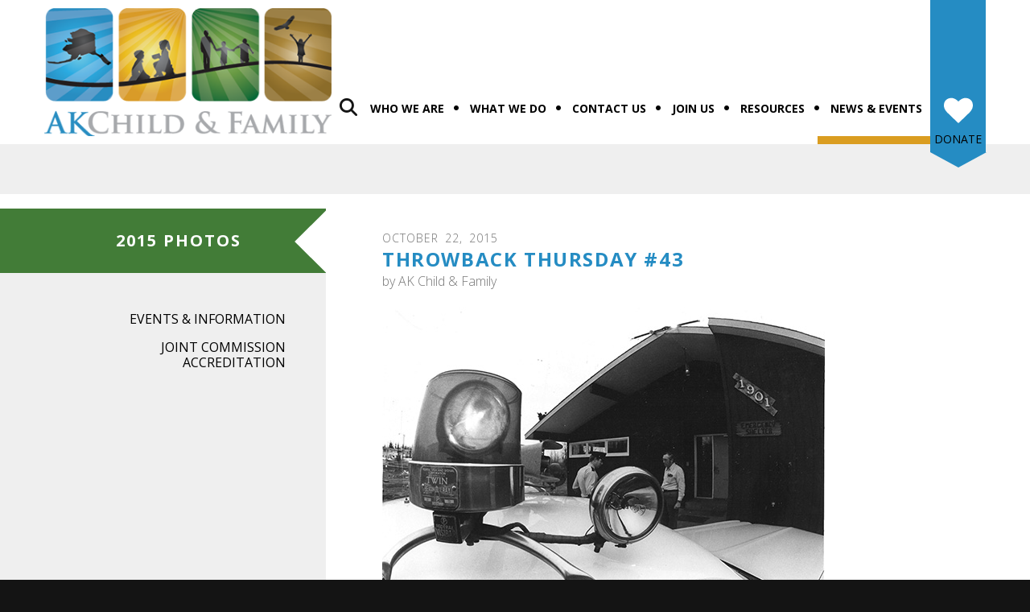

--- FILE ---
content_type: text/html; charset=UTF-8
request_url: https://www.akchild.org/news-events/photo_section/2015-photos/throwback-thursdays.html/article/2015/10/22/throwback-thursday-43
body_size: 11078
content:
<!DOCTYPE html>

<!--[if lt IE 9]><html lang="en" class="no-js lt-ie10 lt-ie9"><![endif]-->
<!--[if IE 9]><html lang="en" class="no-js is-ie9 lt-ie10"><![endif]-->
<!--[if gt IE 9]><!--><html lang="en" class="no-js"><!--<![endif]-->

<head>
  <title>Throwback Thursday #43 : Throwback Thursday at AK Child &amp; Family</title>
    <link rel="shortcut icon" href="https://cdn.firespring.com/images/14f3e504-07be-4e1a-a8f9-3613e508501b"/>


<!-- Meta tags -->
<meta charset="utf-8">
<meta name="viewport" content="width=device-width, initial-scale=1.0">




  <meta name="description" content="In Throwback Thursdays we bring back old photos from way, way back in AK Child &amp; Family&#039;s past. ">

  <meta property="og:title" content="Throwback Thursday at AK Child &amp; Family">
  <meta property="og:url" content="https://www.akchild.org/news-events/photo_section/2015-photos/throwback-thursdays.html/article/2015/10/22/throwback-thursday-43">
  <meta property="og:type" content="website">
      <meta property="og:description" content="In Throwback Thursdays we bring back old photos from way, way back in AK Child &amp; Family&#039;s past. ">
        <meta name="twitter:card" content="summary">
  <meta name="twitter:title" content="Throwback Thursday at AK Child &amp; Family">
      <meta name="twitter:description" content="In Throwback Thursdays we bring back old photos from way, way back in AK Child &amp; Family&#039;s past. ">
    
  <link rel="stylesheet" href="//cdn.firespring.com/core/v2/css/stylesheet.1769287783.css">

<!-- CSS -->
      <link rel="stylesheet" href="//cdn.firespring.com/designs/np_instinct/css/design-4057.1769287783.css">
  
<!-- SlickSlider Assets -->
  
<!-- jQuery -->
<script nonce="d3a3938bf42c789e144188eca1d2f0f1bf65ad553feb8eefb51f4fd45584d43a" type="text/javascript">
  (function (window) {
    if (window.location !== window.top.location) {
      var handler = function () {
        window.top.location = window.location;
        return false;
      };
      window.onclick = handler;
      window.onkeypress = handler;
    }
  })(this);
</script>
  <script nonce="d3a3938bf42c789e144188eca1d2f0f1bf65ad553feb8eefb51f4fd45584d43a" src="//cdn.firespring.com/core/v2/js/jquery.1769287783.js"></script>

<!-- Clicky Analytics -->
    <script
    nonce="d3a3938bf42c789e144188eca1d2f0f1bf65ad553feb8eefb51f4fd45584d43a"
    type="text/javascript"
  >
    var firespring = { log: function () { return }, goal: function () { return } }
    var firespring_site_id = Number('100632786');
    (function () {
      var s = document.createElement('script')
      s.type = 'text/javascript'
      s.async = true
      s.src = 'https://analytics.firespring.com/js';
      (document.getElementsByTagName('head')[0] || document.getElementsByTagName('body')[0]).appendChild(s)
    })()
  </script>
<!-- End Clicky Analytics --><!-- Google External Accounts -->
<script
  async
  nonce="d3a3938bf42c789e144188eca1d2f0f1bf65ad553feb8eefb51f4fd45584d43a"
  src="https://www.googletagmanager.com/gtag/js?id=UA-6770176-1"
></script>
<script nonce="d3a3938bf42c789e144188eca1d2f0f1bf65ad553feb8eefb51f4fd45584d43a">
  window.dataLayer = window.dataLayer || []

  function gtag () {dataLayer.push(arguments)}

  gtag('js', new Date())
    gtag('config', 'UA-6770176-1')
    gtag('config', 'G-3MXD5JNQ3T')
  </script>
<!-- End Google External Accounts -->

            
  

</head>

  <body class="internal ">

  
  <a class="hidden-visually skip-to-main" href="#main-content">Skip to main content</a>

                <!-- BEGIN .mobile_nav_container -->
  <div class="mobile-nav-container">
       <div class="search-overlay-toggle">
    <i class="fa fa-search"></i>
  </div><!-- end .search-toggle -->
  
  <div class="clearfix"></div>

  
 <!-- BEGIN nav -->
                                         <nav class="nav  accordian mobile" aria-label="Secondary">

    
    <ul class="nav__list nav-ul-0 nav">
      
    <li class="nav-level-0 nav__list--parent">
      <a href="https://www.akchild.org/who-we-are/">Who We Are</a>

      
        <ul class="nav-ul-1">
           
    <li class="nav-level-1">
      <a href="https://www.akchild.org/who-we-are/">Leadership Team</a>

      
    </li>


    <li class="nav-level-1">
      <a href="https://www.akchild.org/who-we-are/board-of-directors.html">Board of Directors</a>

      
    </li>


    <li class="nav-level-1">
      <a href="https://www.akchild.org/who-we-are/overview.html">Mission &amp; Values</a>

      
    </li>


    <li class="nav-level-1">
      <a href="https://www.akchild.org/who-we-are/why-donate.html">Why Donate?</a>

      
    </li>


    <li class="nav-level-1">
      <a href="https://www.akchild.org/who-we-are/history.html">History</a>

      
    </li>


    <li class="nav-level-1 nav__list--parent">
      <a href="https://www.akchild.org/who-we-are/partners/">Partners in Excellence</a>

      
        <ul class="nav-ul-2">
           
    <li class="nav-level-2">
      <a href="https://www.akchild.org/who-we-are/partners/">Joint Commission</a>

      
    </li>


    <li class="nav-level-2">
      <a href="https://www.akchild.org/who-we-are/partners/foster-family-based-treatment-association.html">Foster Family-based Treatment Association</a>

      
    </li>


    <li class="nav-level-2">
      <a href="https://www.akchild.org/who-we-are/partners/sanctuary.html">Trauma Informed Care - Sanctuary Model</a>

      
    </li>


    <li class="nav-level-2">
      <a href="https://www.akchild.org/who-we-are/partners/nacbh.html">NACBH</a>

      
    </li>


    <li class="nav-level-2">
      <a href="https://www.akchild.org/who-we-are/partners/lutheran-services-in-america.html">Lutheran Services in America</a>

      
    </li>


    <li class="nav-level-2">
      <a href="https://www.akchild.org/who-we-are/partners/the-national-council.html">The National Council for Mental Wellbeing</a>

      
    </li>


    <li class="nav-level-2">
      <a href="https://www.akchild.org/who-we-are/partners/alaska-behavioral-health-association.html">Alaska Behavioral Health Association</a>

      
    </li>

        </ul>
      
    </li>


    <li class="nav-level-1">
      <a href="https://www.akchild.org/who-we-are/our-donors-and-partners.html">Our Donors and Partners</a>

      
    </li>


    <li class="nav-level-1">
      <a href="https://www.akchild.org/who-we-are/supporting-denominations.html">Supporting Denominations</a>

      
    </li>

        </ul>
      
    </li>


    <li class="nav-level-0 nav__list--parent">
      <a href="https://www.akchild.org/what-we-do/">What We Do</a>

      
        <ul class="nav-ul-1">
           
    <li class="nav-level-1 nav__list--parent">
      <a href="https://www.akchild.org/what-we-do/community-programs/">Community Programs</a>

      
        <ul class="nav-ul-2">
           
    <li class="nav-level-2">
      <a href="https://www.akchild.org/what-we-do/community-programs/">Community-Based Treatment</a>

      
    </li>


    <li class="nav-level-2">
      <a href="https://www.akchild.org/what-we-do/community-programs/cares.html">AK Child &amp; Family C.A.R.E.S.</a>

      
    </li>


    <li class="nav-level-2">
      <a href="https://www.akchild.org/what-we-do/community-programs/therapeutic-treatment-home-services.html">Therapeutic Treatment Home Services</a>

      
    </li>


    <li class="nav-level-2">
      <a href="https://www.akchild.org/what-we-do/community-programs/home-based-treatment.html">Home-Based Treatment</a>

      
    </li>


    <li class="nav-level-2">
      <a href="https://www.akchild.org/what-we-do/community-programs/community-programs-team.html">Our Community Programs Team</a>

      
    </li>


    <li class="nav-level-2">
      <a href="https://www.akchild.org/what-we-do/community-programs/community-programs-locations.html">Community Programs Locations</a>

      
    </li>

        </ul>
      
    </li>


    <li class="nav-level-1 nav__list--parent">
      <a href="https://www.akchild.org/what-we-do/residential-services/">Psychiatric Residential Treatment</a>

      
        <ul class="nav-ul-2">
           
    <li class="nav-level-2">
      <a href="https://www.akchild.org/what-we-do/residential-services/">Psychiatric Residential Treatment</a>

      
    </li>


    <li class="nav-level-2">
      <a href="https://www.akchild.org/what-we-do/residential-services/residential-treatment-team.html">Our Residential Team</a>

      
    </li>


    <li class="nav-level-2">
      <a href="https://www.akchild.org/what-we-do/residential-services/residential-treatment-locations.html">Residential Treatment Locations</a>

      
    </li>

        </ul>
      
    </li>


    <li class="nav-level-1">
      <a href="https://www.akchild.org/what-we-do/spiritual-life.html">Spiritual Life</a>

      
    </li>


    <li class="nav-level-1">
      <a href="https://www.akchild.org/what-we-do/training-grant.html">Statewide Training (RCCY)</a>

      
    </li>


    <li class="nav-level-1">
      <a href="https://www.akchild.org/what-we-do/models-of-care.html">Models of Care</a>

      
    </li>


    <li class="nav-level-1 nav__list--parent">
      <a href="https://www.akchild.org/what-we-do/outcomes-results/">Outcomes &amp; Results</a>

      
        <ul class="nav-ul-2">
           
    <li class="nav-level-2">
      <a href="https://www.akchild.org/what-we-do/outcomes-results/">Outcomes</a>

      
    </li>


    <li class="nav-level-2">
      <a href="https://www.akchild.org/what-we-do/outcomes-results/results.html">Results</a>

      
    </li>

        </ul>
      
    </li>

        </ul>
      
    </li>


    <li class="nav-level-0 nav__list--parent">
      <a href="https://www.akchild.org/contact-us/">Contact Us</a>

      
        <ul class="nav-ul-1">
           
    <li class="nav-level-1">
      <a href="https://www.akchild.org/contact-us/">Starting Services</a>

      
    </li>


    <li class="nav-level-1">
      <a href="https://www.akchild.org/contact-us/contact.html">General Contact</a>

      
    </li>


    <li class="nav-level-1">
      <a href="https://www.akchild.org/contact-us/emergency-crisis-intervention-services.html">Emergency/Crisis Intervention Services</a>

      
    </li>

        </ul>
      
    </li>


    <li class="nav-level-0 nav__list--parent">
      <a href="https://www.akchild.org/join-us/">Join Us</a>

      
        <ul class="nav-ul-1">
           
    <li class="nav-level-1">
      <a href="https://www.akchild.org/join-us/">Therapeutic Treatment Parents</a>

      
    </li>


    <li class="nav-level-1">
      <a href="https://www.akchild.org/join-us/working_at_akchild.html">Employment Opportunities</a>

      
    </li>

        </ul>
      
    </li>


    <li class="nav-level-0 nav__list--parent">
      <a href="https://www.akchild.org/resources/">Resources</a>

      
        <ul class="nav-ul-1">
           
    <li class="nav-level-1 nav__list--parent">
      <a href="https://www.akchild.org/resources/faqs/">FAQs</a>

      
        <ul class="nav-ul-2">
           
    <li class="nav-level-2">
      <a href="https://www.akchild.org/resources/faqs/">Admissions FAQ</a>

      
    </li>


    <li class="nav-level-2">
      <a href="https://www.akchild.org/resources/faqs/therapeutic-parent-faq.html">Therapeutic Treatment Parent FAQ</a>

      
    </li>

        </ul>
      
    </li>


    <li class="nav-level-1 nav__list--parent">
      <a href="https://www.akchild.org/resources/therapeutic-resources/">Therapeutic Resources</a>

      
        <ul class="nav-ul-2">
           
    <li class="nav-level-2">
      <a href="https://www.akchild.org/resources/therapeutic-resources/">Internal Therapeutic Resources</a>

      
    </li>


    <li class="nav-level-2">
      <a href="https://www.akchild.org/resources/therapeutic-resources/external-resources.html">External Resources</a>

      
    </li>

        </ul>
      
    </li>


    <li class="nav-level-1">
      <a href="https://www.akchild.org/resources/consumer-handbook-download.html">Consumer Handbook Download</a>

      
    </li>


    <li class="nav-level-1">
      <a href="https://www.akchild.org/resources/compliance-grievances.html">Compliance / Grievances</a>

      
    </li>


    <li class="nav-level-1">
      <a href="https://www.akchild.org/resources/privacy_practices.html">Notice of Privacy Practices</a>

      
    </li>


    <li class="nav-level-1">
      <a href="https://www.akchild.org/resources/board-portal-login.html">Board Portal Login</a>

      
    </li>


    <li class="nav-level-1">
      <a href="https://www.akchild.org/resources/sophos-encryption.html">Sophos Encryption</a>

      
    </li>

        </ul>
      
    </li>


    <li class="nav-level-0 nav__list--parent nav__list--here">
      <a href="https://www.akchild.org/news-events/">News &amp; Events</a>

      
        <ul class="nav-ul-1">
           
    <li class="nav-level-1">
      <a href="https://www.akchild.org/news-events/">Events &amp; Information</a>

      
    </li>


    <li class="nav-level-1">
      <a href="https://www.akchild.org/news-events/joint-commission-accreditation.html">Joint Commission Accreditation</a>

      
    </li>

        </ul>
      
    </li>

    </ul>

    
  </nav>


      <!-- END nav -->


 
</div>
<!-- END .mobile-nav-container -->

<!-- overlay -->
<div class="search-container">

  <div class="search-close search-toggle">
    <i class="fa fa-times"></i>
  </div><!-- end .search-close -->

   <div class="content-block search-block">
  <div class="search-form search-form--77ac44f1784b7499f39ca1c4e016ed23" role="search">

  <form class="form--inline form--inline--no-button" novalidate>
    <div class="form-row">
      <div class="form-row__controls">
        <input aria-label="Search our site" type="search" id="search-form__input--77ac44f1784b7499f39ca1c4e016ed23" autocomplete="off">
      </div>
    </div>
  </form>

  <div id="search-form__results--77ac44f1784b7499f39ca1c4e016ed23" class="search-form__results"></div>
    <script nonce="d3a3938bf42c789e144188eca1d2f0f1bf65ad553feb8eefb51f4fd45584d43a" type="text/javascript">
      var ss360Config = window.ss360Config || []
      var config = {
        style: {
          themeColor: '#333333',
          accentColor: "#000000",
          loaderType: 'circle'
        },
        searchBox: {
          selector: "#search-form__input--77ac44f1784b7499f39ca1c4e016ed23"
        },
        tracking: {
          providers: []
        },
        siteId: "www.akchild.org",
        showErrors: false
      }
      if (!window.ss360Config[0]) {
        var stScript = document.createElement('script')
        stScript.type = 'text/javascript'
        stScript.async = true
        stScript.src = 'https://cdn.sitesearch360.com/v13/sitesearch360-v13.min.js'
        var entry = document.getElementsByTagName('script')[0]
        entry.parentNode.insertBefore(stScript, entry)
      }
      ss360Config.push(config)
    </script>
</div>
</div>

</div> <!-- end .search-container -->


  <header>
    <div class="wrap">
    <!-- BEGIN nav-logo -->
          <div class="nav-logo">
          <a href="https://www.akchild.org/"><img alt="AK Child &amp; Family" title="logo" src="https://cdn.firespring.com/images/fad69be0-a873-437f-b7f2-7dbd8b63953f.png"></a>
      </div>
        <!-- END nav-logo -->

    <!-- BEGIN .header-middle -->
    <div class="header-row">


     
           <div class="search-overlay-toggle">
       <i class="fa fa-search"></i>
     </div><!-- end .search-toggle -->
     
     <div class="mobile-menu-toggle">
       <i class="fa fa-bars"></i>
     </div><!-- end .mobile-menu-toggle -->

  <!-- BEGIN nav -->
                                              <nav class="nav dropdown" aria-label="Secondary">

    
    <ul class="nav__list nav-ul-0 nav">
      
    <li class="nav-level-0 nav__list--parent">
      <a href="https://www.akchild.org/who-we-are/">Who We Are</a>

      
        <ul class="nav-ul-1">
           
    <li class="nav-level-1">
      <a href="https://www.akchild.org/who-we-are/">Leadership Team</a>

      
    </li>


    <li class="nav-level-1">
      <a href="https://www.akchild.org/who-we-are/board-of-directors.html">Board of Directors</a>

      
    </li>


    <li class="nav-level-1">
      <a href="https://www.akchild.org/who-we-are/overview.html">Mission &amp; Values</a>

      
    </li>


    <li class="nav-level-1">
      <a href="https://www.akchild.org/who-we-are/why-donate.html">Why Donate?</a>

      
    </li>


    <li class="nav-level-1">
      <a href="https://www.akchild.org/who-we-are/history.html">History</a>

      
    </li>


    <li class="nav-level-1 nav__list--parent">
      <a href="https://www.akchild.org/who-we-are/partners/">Partners in Excellence</a>

      
        <ul class="nav-ul-2">
           
    <li class="nav-level-2">
      <a href="https://www.akchild.org/who-we-are/partners/">Joint Commission</a>

      
    </li>


    <li class="nav-level-2">
      <a href="https://www.akchild.org/who-we-are/partners/foster-family-based-treatment-association.html">Foster Family-based Treatment Association</a>

      
    </li>


    <li class="nav-level-2">
      <a href="https://www.akchild.org/who-we-are/partners/sanctuary.html">Trauma Informed Care - Sanctuary Model</a>

      
    </li>


    <li class="nav-level-2">
      <a href="https://www.akchild.org/who-we-are/partners/nacbh.html">NACBH</a>

      
    </li>


    <li class="nav-level-2">
      <a href="https://www.akchild.org/who-we-are/partners/lutheran-services-in-america.html">Lutheran Services in America</a>

      
    </li>


    <li class="nav-level-2">
      <a href="https://www.akchild.org/who-we-are/partners/the-national-council.html">The National Council for Mental Wellbeing</a>

      
    </li>


    <li class="nav-level-2">
      <a href="https://www.akchild.org/who-we-are/partners/alaska-behavioral-health-association.html">Alaska Behavioral Health Association</a>

      
    </li>

        </ul>
      
    </li>


    <li class="nav-level-1">
      <a href="https://www.akchild.org/who-we-are/our-donors-and-partners.html">Our Donors and Partners</a>

      
    </li>


    <li class="nav-level-1">
      <a href="https://www.akchild.org/who-we-are/supporting-denominations.html">Supporting Denominations</a>

      
    </li>

        </ul>
      
    </li>


    <li class="nav-level-0 nav__list--parent">
      <a href="https://www.akchild.org/what-we-do/">What We Do</a>

      
        <ul class="nav-ul-1">
           
    <li class="nav-level-1 nav__list--parent">
      <a href="https://www.akchild.org/what-we-do/community-programs/">Community Programs</a>

      
        <ul class="nav-ul-2">
           
    <li class="nav-level-2">
      <a href="https://www.akchild.org/what-we-do/community-programs/">Community-Based Treatment</a>

      
    </li>


    <li class="nav-level-2">
      <a href="https://www.akchild.org/what-we-do/community-programs/cares.html">AK Child &amp; Family C.A.R.E.S.</a>

      
    </li>


    <li class="nav-level-2">
      <a href="https://www.akchild.org/what-we-do/community-programs/therapeutic-treatment-home-services.html">Therapeutic Treatment Home Services</a>

      
    </li>


    <li class="nav-level-2">
      <a href="https://www.akchild.org/what-we-do/community-programs/home-based-treatment.html">Home-Based Treatment</a>

      
    </li>


    <li class="nav-level-2">
      <a href="https://www.akchild.org/what-we-do/community-programs/community-programs-team.html">Our Community Programs Team</a>

      
    </li>


    <li class="nav-level-2">
      <a href="https://www.akchild.org/what-we-do/community-programs/community-programs-locations.html">Community Programs Locations</a>

      
    </li>

        </ul>
      
    </li>


    <li class="nav-level-1 nav__list--parent">
      <a href="https://www.akchild.org/what-we-do/residential-services/">Psychiatric Residential Treatment</a>

      
        <ul class="nav-ul-2">
           
    <li class="nav-level-2">
      <a href="https://www.akchild.org/what-we-do/residential-services/">Psychiatric Residential Treatment</a>

      
    </li>


    <li class="nav-level-2">
      <a href="https://www.akchild.org/what-we-do/residential-services/residential-treatment-team.html">Our Residential Team</a>

      
    </li>


    <li class="nav-level-2">
      <a href="https://www.akchild.org/what-we-do/residential-services/residential-treatment-locations.html">Residential Treatment Locations</a>

      
    </li>

        </ul>
      
    </li>


    <li class="nav-level-1">
      <a href="https://www.akchild.org/what-we-do/spiritual-life.html">Spiritual Life</a>

      
    </li>


    <li class="nav-level-1">
      <a href="https://www.akchild.org/what-we-do/training-grant.html">Statewide Training (RCCY)</a>

      
    </li>


    <li class="nav-level-1">
      <a href="https://www.akchild.org/what-we-do/models-of-care.html">Models of Care</a>

      
    </li>


    <li class="nav-level-1 nav__list--parent">
      <a href="https://www.akchild.org/what-we-do/outcomes-results/">Outcomes &amp; Results</a>

      
        <ul class="nav-ul-2">
           
    <li class="nav-level-2">
      <a href="https://www.akchild.org/what-we-do/outcomes-results/">Outcomes</a>

      
    </li>


    <li class="nav-level-2">
      <a href="https://www.akchild.org/what-we-do/outcomes-results/results.html">Results</a>

      
    </li>

        </ul>
      
    </li>

        </ul>
      
    </li>


    <li class="nav-level-0 nav__list--parent">
      <a href="https://www.akchild.org/contact-us/">Contact Us</a>

      
        <ul class="nav-ul-1">
           
    <li class="nav-level-1">
      <a href="https://www.akchild.org/contact-us/">Starting Services</a>

      
    </li>


    <li class="nav-level-1">
      <a href="https://www.akchild.org/contact-us/contact.html">General Contact</a>

      
    </li>


    <li class="nav-level-1">
      <a href="https://www.akchild.org/contact-us/emergency-crisis-intervention-services.html">Emergency/Crisis Intervention Services</a>

      
    </li>

        </ul>
      
    </li>


    <li class="nav-level-0 nav__list--parent">
      <a href="https://www.akchild.org/join-us/">Join Us</a>

      
        <ul class="nav-ul-1">
           
    <li class="nav-level-1">
      <a href="https://www.akchild.org/join-us/">Therapeutic Treatment Parents</a>

      
    </li>


    <li class="nav-level-1">
      <a href="https://www.akchild.org/join-us/working_at_akchild.html">Employment Opportunities</a>

      
    </li>

        </ul>
      
    </li>


    <li class="nav-level-0 nav__list--parent">
      <a href="https://www.akchild.org/resources/">Resources</a>

      
        <ul class="nav-ul-1">
           
    <li class="nav-level-1 nav__list--parent">
      <a href="https://www.akchild.org/resources/faqs/">FAQs</a>

      
        <ul class="nav-ul-2">
           
    <li class="nav-level-2">
      <a href="https://www.akchild.org/resources/faqs/">Admissions FAQ</a>

      
    </li>


    <li class="nav-level-2">
      <a href="https://www.akchild.org/resources/faqs/therapeutic-parent-faq.html">Therapeutic Treatment Parent FAQ</a>

      
    </li>

        </ul>
      
    </li>


    <li class="nav-level-1 nav__list--parent">
      <a href="https://www.akchild.org/resources/therapeutic-resources/">Therapeutic Resources</a>

      
        <ul class="nav-ul-2">
           
    <li class="nav-level-2">
      <a href="https://www.akchild.org/resources/therapeutic-resources/">Internal Therapeutic Resources</a>

      
    </li>


    <li class="nav-level-2">
      <a href="https://www.akchild.org/resources/therapeutic-resources/external-resources.html">External Resources</a>

      
    </li>

        </ul>
      
    </li>


    <li class="nav-level-1">
      <a href="https://www.akchild.org/resources/consumer-handbook-download.html">Consumer Handbook Download</a>

      
    </li>


    <li class="nav-level-1">
      <a href="https://www.akchild.org/resources/compliance-grievances.html">Compliance / Grievances</a>

      
    </li>


    <li class="nav-level-1">
      <a href="https://www.akchild.org/resources/privacy_practices.html">Notice of Privacy Practices</a>

      
    </li>


    <li class="nav-level-1">
      <a href="https://www.akchild.org/resources/board-portal-login.html">Board Portal Login</a>

      
    </li>


    <li class="nav-level-1">
      <a href="https://www.akchild.org/resources/sophos-encryption.html">Sophos Encryption</a>

      
    </li>

        </ul>
      
    </li>


    <li class="nav-level-0 nav__list--parent nav__list--here">
      <a href="https://www.akchild.org/news-events/">News &amp; Events</a>

      
        <ul class="nav-ul-1">
           
    <li class="nav-level-1">
      <a href="https://www.akchild.org/news-events/">Events &amp; Information</a>

      
    </li>


    <li class="nav-level-1">
      <a href="https://www.akchild.org/news-events/joint-commission-accreditation.html">Joint Commission Accreditation</a>

      
    </li>

        </ul>
      
    </li>

    </ul>

    
  </nav>


        <!-- END nav -->


  </div>
  <!-- END .header-row -->


      <!-- BEGIN .donate-block -->
    <div class="content-block donate-block">
  <div class="collection collection--list" id="content_e30b590a12524d9b52c9edc973c9bf7d">

    

    <ul class="collection__items">

        
                                      <li class="collection-item collection-item--has-image" id="content_e30b590a12524d9b52c9edc973c9bf7d_item_13760179">
                                    <div class="collection-item__content clearfix">

                      <div id="content_094a11f100aaca370b34c29fb4055990_image_item_13760179"  class="collection-item-image image" style="max-width: 36px;">
    <a href="https://www.akchild.org/donate.html" target="_blank" rel="noopener noreferrer "    itemprop="url">
    <img
        loading="lazy"
        width="36"
        height="32"
        alt="Donate"
        src="https://cdn.firespring.com/images/4583d45f-053d-4e37-af90-19e52410d24d.png"
        srcset="https://cdn.firespring.com/images/4583d45f-053d-4e37-af90-19e52410d24d.png 36w"
        itemprop="image"
                    >
    </a>

          </div>
          
                      <div class="collection-item-label"><a href="https://www.akchild.org/donate.html" target="_blank" rel="noopener noreferrer "    itemprop="url">Donate</a></div>
          
          
        </div>
              </li>
      
    </ul>

    </div>
</div>
    <!-- end .donate-block -->
  
</div><!-- end wrap -->
</header><!-- end header -->
      
      
          <!-- BEGIN standard slider -->
          <div class="masthead-container has-bg no-masthead">

            <!-- BEGIN .wrap -->
            <div class="wrap">


              
            </div>
            <!-- END .wrap -->

          </div><!-- masthead-container -->

          
           <!-- BEGIN .primary-container -->
           <div class="primary-container-internal " >
             <!-- BEGIN .wrap -->
             <div class="wrap">

              
                <!-- BEGIN .sidebar -->
                <div class="sidebar-container">

                  
                   <div class="section-title"><h4>2015 Photos</h4></div><!--end section title-->
                   <!-- BEGIN sidebar -->
                                                                                                                           <nav class="nav nav subnav accordian" aria-label="Secondary">

    
    <ul class="nav__list nav-ul-0 nav">
      
    <li class="nav-level-0">
      <a href="https://www.akchild.org/news-events/">Events &amp; Information</a>

      
    </li>


    <li class="nav-level-0">
      <a href="https://www.akchild.org/news-events/joint-commission-accreditation.html">Joint Commission Accreditation</a>

      
    </li>

    </ul>

    
  </nav>


                                                  <!-- END sidebar -->
                      
                      
                    </div>
                    <!-- END .sidebar -->
                                    <!-- BEGIN .primary-content -->
                  <div id="main-content" class="primary-content" data-search-indexed="true">

                    
                      
<div class="news-articles news-articles--article" id="content_260c48df5aa875b9042f4a3d4f81d0e2">
  <div class="news-article" id="content_260c48df5aa875b9042f4a3d4f81d0e2_article_2459073">

    <div class="news-article-header">
              <div class="news-article-meta news-article-meta--date">
          <span class="date-month">October</span><span class="separator"> </span><span class="date-day">22</span><span class="separator">, </span><span class="date-year">2015</span>
        </div>
      
              <div class="news-article-title">
          <h2>Throwback Thursday #43</h2>
        </div>
      
              <div class="news-article-meta news-article-meta--author">
          <span class="prefix">by</span><span class="author-name">AK Child &amp; Family</span>
        </div>
          </div>

    <div class="news-article-content">
      

      <p><img src="https://akchildorg.presencehost.net/file_download/d751c1c3-7b58-47c3-bb14-a3b81d301ab4"><br />
During the 1970's, the units on the Maplewood Campus operated as an emergency shelter for children needing an immediate place to stay.</p>
    </div>

    
    <div class="news-article-return">
      <a href="https://www.akchild.org/news-events/photo_section/2015-photos/throwback-thursdays.html"   class="nav-return"  itemprop="url">
      Return To List
      </a>
    </div>

  </div>
</div>

                                        <div class="clearfix"></div>
                  </div>
                  <!-- END .primary-content -->

                </div>
                <!-- END .wrap -->
              </div>
              <!-- END .primary-container -->


            
          
              
  <!-- BEGIN .sponsors-container -->
  <div class="sponsors-container">
    <!-- BEGIN .wrap -->
    <div class="wrap">

     <div class="content-block logos-block">
  <h4>GET IN TOUCH</h4><p style="text-align:center;"><span style="font-size:17px;">(907) 346-2101 Jesse Lee &amp; Maplewood Campuses</span></p><p style="text-align:center;"><span style="font-size:17px;">(907) 562-5340 Maley Center</span></p><p style="text-align:center;"><span style="font-size:17px;">Interested in being a therapeutic treatment parent? Click </span><a href="https://www.akchild.org/join-us/"><span style="font-size:17px;">HERE</span></a><span style="font-size:17px;">!</span></p>
</div>

     <div class="slider__nav">
      <a class="slider-nav slider-nav--prev" href="" aria-label="Go to Previous Slide"></a>
      <a class="slider-nav slider-nav--next" href="" aria-label="Go to Next Slide"></a>
    </div>
  </div>
  <!-- END .wrap -->
</div>
<!-- END .sponsors-container -->

  <!-- BEGIN .social-container  -->
  <div class="social-container ">
    <!-- BEGIN .wrap -->
    <div class="wrap">

     <div class="content-block social-media-block">
  <div class="collection collection--list" id="content_72d0d7c99fbb13e29d5a443f0636a692">

    

    <ul class="collection__items">

        
                                      <li class="collection-item collection-item--has-image" id="content_72d0d7c99fbb13e29d5a443f0636a692_item_13760196">
                                    <div class="collection-item__content clearfix">

                      <div id="content_094a11f100aaca370b34c29fb4055990_image_item_13760196"  class="collection-item-image image" style="max-width: 31px;">
    <a href="https://www.facebook.com/akchildorg" target="_blank" rel="noopener noreferrer "    itemprop="url">
    <img
        loading="lazy"
        width="31"
        height="30"
        alt="Facebook"
        src="https://cdn.firespring.com/images/ab33b609-82b6-4af3-a718-080baddfe6ef.png"
        srcset="https://cdn.firespring.com/images/ab33b609-82b6-4af3-a718-080baddfe6ef.png 31w"
        itemprop="image"
                    >
    </a>

          </div>
          
                      <div class="collection-item-label"><a href="https://www.facebook.com/akchildorg" target="_blank" rel="noopener noreferrer "    itemprop="url">Facebook</a></div>
          
          
        </div>
              </li>
                                          <li class="collection-item collection-item--has-image" id="content_72d0d7c99fbb13e29d5a443f0636a692_item_14260875">
                                    <div class="collection-item__content clearfix">

                      <div id="content_094a11f100aaca370b34c29fb4055990_image_item_14260875"  class="collection-item-image image" style="max-width: 43px;">
    <a href="https://www.instagram.com/ak.child.family/" target="_blank" rel="noopener noreferrer "    itemprop="url">
    <img
        loading="lazy"
        width="43"
        height="43"
        alt="Instagram"
        src="https://cdn.firespring.com/images/373f63b5-8cbe-4de2-8c76-530d0436bd5a.png"
        srcset="https://cdn.firespring.com/images/373f63b5-8cbe-4de2-8c76-530d0436bd5a.png 43w"
        itemprop="image"
                    >
    </a>

          </div>
          
                      <div class="collection-item-label"><a href="https://www.instagram.com/ak.child.family/" target="_blank" rel="noopener noreferrer "    itemprop="url">Instagram</a></div>
          
          
        </div>
              </li>
      
    </ul>

    </div>
</div>

   </div>
   <!-- END .wrap -->
 </div>
 <!-- END .social-container  -->

<footer>
  <!-- BEGIN .wrap -->
  <div class="wrap">
    <!-- BEGIN .footer-row -->
    <div class="footer-row">
      <!-- BEGIN .col locations-container -->
      <div class="col col1 locations-container">

        <div class="locations-hours locations-hours--variable">

  <div class="location location--1" itemscope itemtype="https://schema.org/Organization">

              
    <div class="location__info">

              
          <div class="location__address" itemprop="address" itemscope itemtype="https://schema.org/PostalAddress">

                          
                <div class="location-address location-address--1" itemprop="streetAddress">
                  4600 Abbott Road
                </div>

                                        
                <div class="location-address location-address--2" itemprop="streetAddress">
                  Anchorage, AK 99507
                </div>

                          
          </div>

              
              
          <div class="location__phone">

                          
                <div class="location-phone location-phone--1">
                                      <span class="label">Phone</span>
                                    <span class="value" itemprop="telephone" content="9073462101"><a
                        href="tel:9073462101">(907) 346-2101</a></span>
                </div>

                                        
                <div class="location-phone location-phone--2">
                                      <span class="label">Fax</span>
                                    <span class="value" itemprop="telephone" content="9073489230"><a
                        href="tel:9073489230">(907) 348-9230</a></span>
                </div>

                          
          </div>

              
              
          <div class="location__links">
            <div class="location-links-email">
                                              <span class="value"><a href="https://www.akchild.org/contact-us/contact.html">Contact Us</a></span>
                          </div>
          </div>

              
                    
    </div>
  </div>


</div>
        <!-- BEGIN .pp-tc-containter -->
        <div class="pp-tc-container">
                <div class="policy-links">
              <!-- BEGIN privacy policy -->
        <div class="policy-link policy-link--privacy">

          <a href="#privacy-policy" class="lightbox lightbox--inline js-lightbox--inline">Privacy Policy</a>

          <div id="privacy-policy" class="inline-popup inline-popup--medium mfp-hide">

            <div class="policy-title">
              <h2>Privacy Policy</h2>
            </div>

            <div class="policy-content">
              <ol>

<li><strong>What Information Do We Collect?</strong>
When you visit our website you may provide us with two types of information: personal information you knowingly choose to disclose that is collected on an individual basis and website use information collected on an aggregate basis as you and others browse our website.</li>

<li><strong>Personal Information You Choose to Provide</strong>
We may request that you voluntarily supply us with personal information, including your email address, postal address, home or work telephone number and other personal information for such purposes as correspondence, placing an order, requesting an estimate, or participating in online surveys.
If you choose to correspond with us through email, we may retain the content of your email messages together with your email address and our responses. We provide the same protections for these electronic communications that we employ in the maintenance of information received by mail and telephone.</li>

<li><strong>Website Use Information</strong>
Similar to other websites, our site may utilize a standard technology called "cookies" (see explanation below, "What Are Cookies?") and web server logs to collect information about how our website is used. Information gathered through cookies and server logs may include the date and time of visits, the pages viewed, time spent at our website, and the sites visited just before and just after ours. This information is collected on an aggregate basis. None of this information is associated with you as an individual.</li>

<li><strong>How Do We Use the Information That You Provide to Us?</strong>
Broadly speaking, we use personal information for purposes of administering our business activities, providing service and support and making available other products and services to our customers and prospective customers. Occasionally, we may also use the information we collect to notify you about important changes to our website, new services and special offers we think you will find valuable. The lists used to send you product and service offers are developed and managed under our traditional standards designed to safeguard the security and privacy of all personal information provided by our users. You may at any time to notify us of your desire not to receive these offers.</li>

<li><strong>What Are Cookies?</strong>
Cookies are a feature of web browser software that allows web servers to recognize the computer used to access a website. Cookies are small pieces of data that are stored by a user's web browser on the user's hard drive. Cookies can remember what information a user accesses on one web page to simplify subsequent interactions with that website by the same user or to use the information to streamline the user's transactions on related web pages. This makes it easier for a user to move from web page to web page and to complete commercial transactions over the Internet. Cookies should make your online experience easier and more personalized.</li>

<li><strong>How Do We Use Information Collected From Cookies?</strong>
We use website browser software tools such as cookies and web server logs to gather information about our website users' browsing activities, in order to constantly improve our website and better serve our users. This information assists us to design and arrange our web pages in the most user-friendly manner and to continually improve our website to better meet the needs of our users and prospective users.
Cookies help us collect important business and technical statistics. The information in the cookies lets us trace the paths followed by users to our website as they move from one page to another. Web server logs allow us to count how many people visit our website and evaluate our website's visitor capacity. We do not use these technologies to capture your individual email address or any personally identifying information about you.</li>

<li><strong>Notice of New Services and Changes</strong>
Occasionally, we may use the information we collect to notify you about important changes to our website, new services and special offers we think you will find valuable. As a user of our website, you will be given the opportunity to notify us of your desire not to receive these offers by clicking on a response box when you receive such an offer or by sending us an email request.</li>

<li><strong>How Do We Secure Information Transmissions?</strong>
When you send confidential personal information to us on our website, a secure server software which we have licensed encrypts all information you input before it is sent to us. The information is scrambled en route and decoded once it reaches our website.
Other email that you may send to us may not be secure unless we advise you that security measures will be in place prior to your transmitting the information. For that reason, we ask that you do not send confidential information such as Social Security, credit card, or account numbers to us through an unsecured email.</li>

<li><strong>How Do We Protect Your Information?</strong>
Information Security -- We utilize encryption/security software to safeguard the confidentiality of personal information we collect from unauthorized access or disclosure and accidental loss, alteration or destruction.
Evaluation of Information Protection Practices -- Periodically, our operations and business practices are reviewed for compliance with organization policies and procedures governing the security, confidentiality and quality of our information.
Employee Access, Training and Expectations -- Our organization values, ethical standards, policies and practices are committed to the protection of user information. In general, our business practices limit employee access to confidential information, and limit the use and disclosure of such information to authorized persons, processes and transactions.</li>

<li><strong>How Can You Access and Correct Your Information?</strong>
You may request access to all your personally identifiable information that we collect online and maintain in our database by emailing us using the contact form provided to you within the site structure of our website.</li>

<li><strong>Do We Disclose Information to Outside Parties?</strong>
We may provide aggregate information about our customers, sales, website traffic patterns and related website information to our affiliates or reputable third parties, but this information will not include personally identifying data, except as otherwise provided in this privacy policy.</li>

<li><strong>What About Legally Compelled Disclosure of Information?</strong>
We may disclose information when legally compelled to do so, in other words, when we, in good faith, believe that the law requires it or for the protection of our legal rights.</li>

<li><strong>Permission to Use of Materials</strong>
The right to download and store or output the materials in our website is granted for the user's personal use only, and materials may not be reproduced in any edited form. Any other reproduction, transmission, performance, display or editing of these materials by any means mechanical or electronic without our express written permission is strictly prohibited. Users wishing to obtain permission to reprint or reproduce any materials appearing on this site may contact us directly.</li>

</ol>
            </div>

          </div>

        </div>
        <!-- END privacy policy -->
      
              <!-- BEGIN terms & conditions -->
        <div class="policy-link policy-link--terms-conditions">

          <a href="#terms-conditions" class="lightbox lightbox--inline js-lightbox--inline">Terms &amp; Conditions</a>

          <div id="terms-conditions" class="inline-popup inline-popup--medium mfp-hide">

            <div class="policy-title">

              <h2>Terms &amp; Conditions</h2>

            </div>

            <div class="policy-content">
              <h2>Donation Refund Policy</h2>

We are grateful for your donation and support of our organization. If you have made an error in making your donation or change your mind about contributing to our organization please contact us.  Refunds are returned using the original method of payment. If you made your donation by credit card, your refund will be credited to that same credit card.

<h2>Automated Recurring Donation Cancellation</h2>

Ongoing support is important to enabling projects to continue their work, so we encourage donors to continue to contribute to projects over time. But if you must cancel your recurring donation, please notify us.
            </div>

          </div>

        </div>
        <!-- END terms & conditions -->
          </div>
          </div>
        <!-- END .pp-tc-containter -->

        <!-- BEGIN .copyright-container -->
        <div class="copyright-container">
          <p>&copy; AK Child &amp; Family 2026 </p>
        </div>
        <!-- END .copyright-container -->
      </div>
      <!-- END .col locations-container -->

      
       <!-- BEGIN .col  -->
       <div class="col col2">

        <div class="content-block footer-links-block">
  <div class="collection collection--list" id="content_3544a0f3e18b8aaefc29722125a539c3">

    

    <ul class="collection__items">

        
                        <li class="collection-item" id="content_3544a0f3e18b8aaefc29722125a539c3_item_13760186">
                                    <div class="collection-item__content">

          
                      <div class="collection-item-label"><a href="https://www.akchild.org/join-us/working_at_akchild.html"     itemprop="url">Join Us</a></div>
          
          
        </div>
              </li>
                            <li class="collection-item" id="content_3544a0f3e18b8aaefc29722125a539c3_item_13760188">
                                    <div class="collection-item__content">

          
                      <div class="collection-item-label"><a href="https://www.akchild.org/contact-us/contact.html"     itemprop="url">Contact</a></div>
          
          
        </div>
              </li>
                            <li class="collection-item" id="content_3544a0f3e18b8aaefc29722125a539c3_item_13841571">
                                    <div class="collection-item__content">

          
                      <div class="collection-item-label"><a href="https://www.akchild.org/log-in.html"     itemprop="url">Board Portal Login</a></div>
          
          
        </div>
              </li>
      
    </ul>

    </div>
</div>

      </div>
      <!-- END .col -->
      
    
    <!-- BEGIN .col -->
    <div class="col col3">

          </div>
    <!-- END .col  -->

  </div>
  <!-- END .footer-row -->

  
</div>
<!-- END .wrap -->
</footer><!-- end footer -->


  <div class="content-block powered-by-block">
  <p>Powered by <a href="https://www.firespring.com/services/nonprofit-website-builder/" target="_blank" rel="noreferrer noopener">Firespring</a></p>
</div>

      

  



  <script nonce="d3a3938bf42c789e144188eca1d2f0f1bf65ad553feb8eefb51f4fd45584d43a" src="//cdn.firespring.com/core/v2/js/footer_scripts.1769287783.js"></script>

<script nonce="d3a3938bf42c789e144188eca1d2f0f1bf65ad553feb8eefb51f4fd45584d43a">
  (function(h,o,u,n,d) {
    h=h[d]=h[d]||{q:[],onReady:function(c){h.q.push(c)}}
    d=o.createElement(u);d.async=1;d.src=n
    n=o.getElementsByTagName(u)[0];n.parentNode.insertBefore(d,n)
  })(window,document,'script','https://www.datadoghq-browser-agent.com/us1/v6/datadog-rum.js','DD_RUM')

  // regex patterns to identify known bot instances:
  let botPattern = "(googlebot\/|bot|Googlebot-Mobile|Googlebot-Image|Google favicon|Mediapartners-Google|bingbot|slurp|java|wget|curl|Commons-HttpClient|Python-urllib|libwww|httpunit|nutch|phpcrawl|msnbot|jyxobot|FAST-WebCrawler|FAST Enterprise Crawler|biglotron|teoma|convera|seekbot|gigablast|exabot|ngbot|ia_archiver|GingerCrawler|webmon |httrack|webcrawler|grub.org|UsineNouvelleCrawler|antibot|netresearchserver|speedy|fluffy|bibnum.bnf|findlink|msrbot|panscient|yacybot|AISearchBot|IOI|ips-agent|tagoobot|MJ12bot|dotbot|woriobot|yanga|buzzbot|mlbot|yandexbot|purebot|Linguee Bot|Voyager|CyberPatrol|voilabot|baiduspider|citeseerxbot|spbot|twengabot|postrank|turnitinbot|scribdbot|page2rss|sitebot|linkdex|Adidxbot|blekkobot|ezooms|dotbot|Mail.RU_Bot|discobot|heritrix|findthatfile|europarchive.org|NerdByNature.Bot|sistrix crawler|ahrefsbot|Aboundex|domaincrawler|wbsearchbot|summify|ccbot|edisterbot|seznambot|ec2linkfinder|gslfbot|aihitbot|intelium_bot|facebookexternalhit|yeti|RetrevoPageAnalyzer|lb-spider|sogou|lssbot|careerbot|wotbox|wocbot|ichiro|DuckDuckBot|lssrocketcrawler|drupact|webcompanycrawler|acoonbot|openindexspider|gnam gnam spider|web-archive-net.com.bot|backlinkcrawler|coccoc|integromedb|content crawler spider|toplistbot|seokicks-robot|it2media-domain-crawler|ip-web-crawler.com|siteexplorer.info|elisabot|proximic|changedetection|blexbot|arabot|WeSEE:Search|niki-bot|CrystalSemanticsBot|rogerbot|360Spider|psbot|InterfaxScanBot|Lipperhey SEO Service|CC Metadata Scaper|g00g1e.net|GrapeshotCrawler|urlappendbot|brainobot|fr-crawler|binlar|SimpleCrawler|Livelapbot|Twitterbot|cXensebot|smtbot|bnf.fr_bot|A6-Indexer|ADmantX|Facebot|Twitterbot|OrangeBot|memorybot|AdvBot|MegaIndex|SemanticScholarBot|ltx71|nerdybot|xovibot|BUbiNG|Qwantify|archive.org_bot|Applebot|TweetmemeBot|crawler4j|findxbot|SemrushBot|yoozBot|lipperhey|y!j-asr|Domain Re-Animator Bot|AddThis)";

  let regex = new RegExp(botPattern, 'i');

  // define var conditionalSampleRate as 0 if the userAgent matches a pattern in botPatterns
  // otherwise, define conditionalSampleRate as 100
  let conditionalSampleRate = regex.test(navigator.userAgent) ? 0 : 10;
  window.DD_RUM.onReady(function() {
    window.DD_RUM.init({
      applicationId: 'a1c5469d-ab6f-4740-b889-5955b6c24e72',
      clientToken: 'pub9ae25d27d775da672cae8a79ec522337',
      site: 'datadoghq.com',
      service: 'fdp',
      env: 'production',
      sessionSampleRate: conditionalSampleRate,
      sessionReplaySampleRate: 0,
      defaultPrivacyLevel: 'mask',
      trackUserInteractions: true,
      trackResources: true,
      trackLongTasks: 1,
      traceContextInjection: 'sampled'
    });
  });
</script>

  <script nonce="d3a3938bf42c789e144188eca1d2f0f1bf65ad553feb8eefb51f4fd45584d43a" src="https://cdn.firespring.com/core/v2/js/fireSlider/velocity.min.js"></script>
  <script nonce="d3a3938bf42c789e144188eca1d2f0f1bf65ad553feb8eefb51f4fd45584d43a" src="https://cdn.firespring.com/core/v2/js/fireSlider/jquery.fireSlider.velocity.js"></script>
        <script type="application/javascript" nonce="d3a3938bf42c789e144188eca1d2f0f1bf65ad553feb8eefb51f4fd45584d43a">
      $(document).ready(() => {
        var noneEffect = function(element, options) {
          element.velocity({translateX: [(options.nextPos + '%'), (options.currPos + '%')]}, {duration: 0, queue: options.effect, easing: [0]});
        }
        fireSlider.prototype.Effects.register('none', noneEffect);
      })
    </script>
  

  <noscript><p><img
        alt="Firespring Analytics"
        width="1"
        height="1"
        src="https://analytics.firespring.com//100632786.gif"
      /></p></noscript>
                  <script nonce="d3a3938bf42c789e144188eca1d2f0f1bf65ad553feb8eefb51f4fd45584d43a" src="//cdn.firespring.com/designs/np_instinct/js/8247b22743a1ed8d863be45f83512742ead5361f.1769287783.js" type="text/javascript"></script>
          </body>


</html>